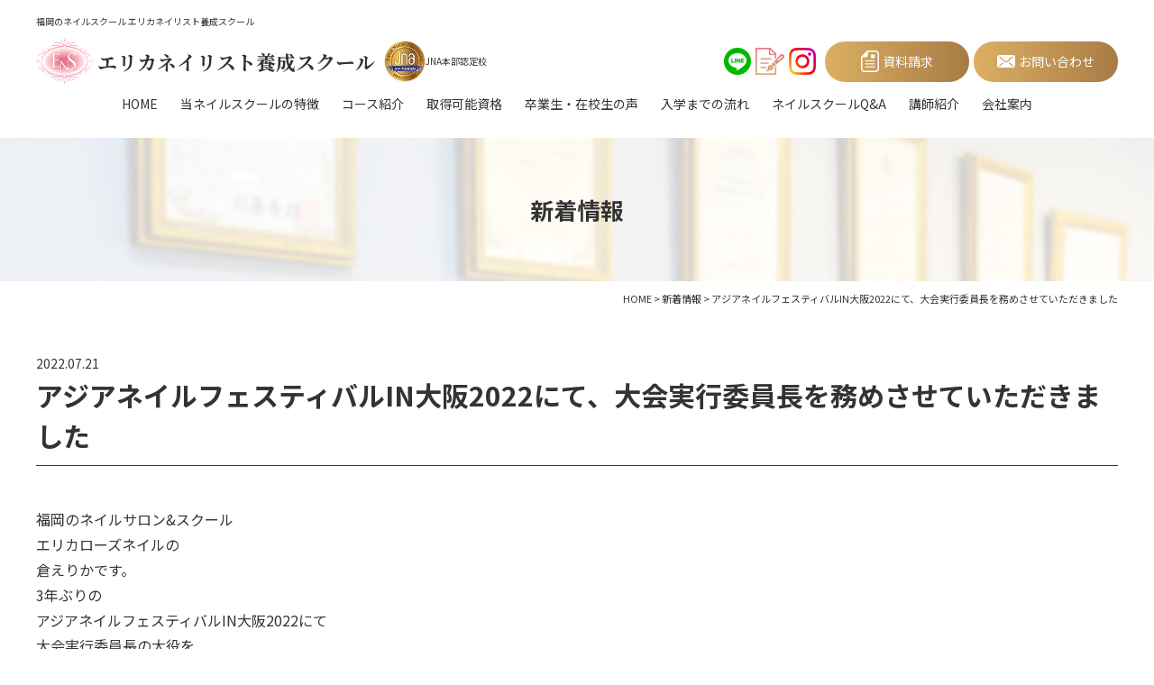

--- FILE ---
content_type: text/html; charset=UTF-8
request_url: https://www.erica-nail.com/news/p490
body_size: 7949
content:
<!DOCTYPE html>
<html dir="ltr" lang="ja" prefix="og: https://ogp.me/ns#">
<head>
<!-- Google Tag Manager -->

<!-- End Google Tag Manager -->
<meta charset="UTF-8"/>
<meta http-equiv="X-UA-Compatible" content="IE=edge">
<meta name="viewport" content="width=device-width, initial-scale=1">
<meta name="format-detection" content="telephone=no"/>
<title>アジアネイルフェスティバルIN大阪2022にて、大会実行委員長を務めさせていただきました | エリカネイリスト養成スクール【福岡のネイルスクール】</title>

		<!-- All in One SEO 4.7.2 - aioseo.com -->
		<meta name="description" content="福岡のネイルサロン&amp;スクール エリカローズネイルの 倉えりかです。 3年ぶりの アジアネイルフェスティ" />
		<meta name="robots" content="max-image-preview:large" />
		<meta name="google-site-verification" content="ugCCBl4M1VU4Fxbg1TJfAJBIYHlk3uTjurrG06jWX1g" />
		<link rel="stylesheet" media="print" onload="this.onload=null;this.media='all';" id="ao_optimized_gfonts" href="https://fonts.googleapis.com/css?family=Noto+Sans+JP:400,500,700,900%7CNoto+Serif+JP:400,500,600,700,900%7CParisienne&amp;display=swap"><link rel="canonical" href="https://www.erica-nail.com/news/p490" />
		<meta name="generator" content="All in One SEO (AIOSEO) 4.7.2" />
		<meta property="og:locale" content="ja_JP" />
		<meta property="og:site_name" content="福岡のネイルスクール｜エリカネイリスト養成スクール【JNA本部認定校】" />
		<meta property="og:type" content="article" />
		<meta property="og:title" content="アジアネイルフェスティバルIN大阪2022にて、大会実行委員長を務めさせていただきました | エリカネイリスト養成スクール【福岡のネイルスクール】" />
		<meta property="og:description" content="福岡のネイルサロン&amp;スクール エリカローズネイルの 倉えりかです。 3年ぶりの アジアネイルフェスティ" />
		<meta property="og:url" content="https://www.erica-nail.com/news/p490" />
		<meta property="og:image" content="https://www.erica-nail.com/wp/wp-content/uploads/2023/01/ogp.jpg" />
		<meta property="og:image:secure_url" content="https://www.erica-nail.com/wp/wp-content/uploads/2023/01/ogp.jpg" />
		<meta property="og:image:width" content="1200" />
		<meta property="og:image:height" content="630" />
		<meta property="article:published_time" content="2022-07-21T00:34:14+00:00" />
		<meta property="article:modified_time" content="2022-07-21T00:55:02+00:00" />
		<meta name="twitter:card" content="summary" />
		<meta name="twitter:title" content="アジアネイルフェスティバルIN大阪2022にて、大会実行委員長を務めさせていただきました | エリカネイリスト養成スクール【福岡のネイルスクール】" />
		<meta name="twitter:description" content="福岡のネイルサロン&amp;スクール エリカローズネイルの 倉えりかです。 3年ぶりの アジアネイルフェスティ" />
		<meta name="twitter:image" content="https://www.erica-nail.com/wp/wp-content/uploads/2023/01/ogp.jpg" />
		<script type="application/ld+json" class="aioseo-schema">
			{"@context":"https:\/\/schema.org","@graph":[{"@type":"BlogPosting","@id":"https:\/\/www.erica-nail.com\/news\/p490#blogposting","name":"\u30a2\u30b8\u30a2\u30cd\u30a4\u30eb\u30d5\u30a7\u30b9\u30c6\u30a3\u30d0\u30ebIN\u5927\u962a2022\u306b\u3066\u3001\u5927\u4f1a\u5b9f\u884c\u59d4\u54e1\u9577\u3092\u52d9\u3081\u3055\u305b\u3066\u3044\u305f\u3060\u304d\u307e\u3057\u305f | \u30a8\u30ea\u30ab\u30cd\u30a4\u30ea\u30b9\u30c8\u990a\u6210\u30b9\u30af\u30fc\u30eb\u3010\u798f\u5ca1\u306e\u30cd\u30a4\u30eb\u30b9\u30af\u30fc\u30eb\u3011","headline":"\u30a2\u30b8\u30a2\u30cd\u30a4\u30eb\u30d5\u30a7\u30b9\u30c6\u30a3\u30d0\u30ebIN\u5927\u962a2022\u306b\u3066\u3001\u5927\u4f1a\u5b9f\u884c\u59d4\u54e1\u9577\u3092\u52d9\u3081\u3055\u305b\u3066\u3044\u305f\u3060\u304d\u307e\u3057\u305f","author":{"@id":"https:\/\/www.erica-nail.com\/author\/sanzen#author"},"publisher":{"@id":"https:\/\/www.erica-nail.com\/#organization"},"image":{"@type":"ImageObject","url":"https:\/\/www.erica-nail.com\/wp\/wp-content\/uploads\/2022\/07\/220712_4.jpg","@id":"https:\/\/www.erica-nail.com\/news\/p490\/#articleImage","width":800,"height":600},"datePublished":"2022-07-21T09:34:14+09:00","dateModified":"2022-07-21T09:55:02+09:00","inLanguage":"ja","mainEntityOfPage":{"@id":"https:\/\/www.erica-nail.com\/news\/p490#webpage"},"isPartOf":{"@id":"https:\/\/www.erica-nail.com\/news\/p490#webpage"},"articleSection":"\u65b0\u7740\u60c5\u5831"},{"@type":"BreadcrumbList","@id":"https:\/\/www.erica-nail.com\/news\/p490#breadcrumblist","itemListElement":[{"@type":"ListItem","@id":"https:\/\/www.erica-nail.com\/#listItem","position":1,"name":"\u5bb6","item":"https:\/\/www.erica-nail.com\/","nextItem":"https:\/\/www.erica-nail.com\/category\/news#listItem"},{"@type":"ListItem","@id":"https:\/\/www.erica-nail.com\/category\/news#listItem","position":2,"name":"\u65b0\u7740\u60c5\u5831","previousItem":"https:\/\/www.erica-nail.com\/#listItem"}]},{"@type":"Organization","@id":"https:\/\/www.erica-nail.com\/#organization","name":"\u30a8\u30ea\u30ab\u30cd\u30a4\u30ea\u30b9\u30c8\u990a\u6210\u30b9\u30af\u30fc\u30eb","description":"\u798f\u5ca1\u3067\u30cd\u30a4\u30eb\u30b9\u30af\u30fc\u30eb \u30a8\u30ea\u30ab\u30cd\u30a4\u30ea\u30b9\u30c8\u990a\u6210\u30b9\u30af\u30fc\u30eb\u306e\u516c\u5f0f\u30db\u30fc\u30e0\u30da\u30fc\u30b8\u3067\u3059\u3002\u9577\u5e74\u306e\u5b9f\u7e3e\u3068\u9ad8\u3044\u6c34\u6e96\u306e\u6559\u80b2\u65bd\u8a2d\u306e\u307f\u304c\u8a8d\u3081\u3089\u308c\u3066\u3044\u308bNPO\u6cd5\u4eba\u65e5\u672c\u30cd\u30a4\u30ea\u30b9\u30c8\u5354\u4f1a\uff08JNA\uff09\u672c\u90e8\u8a8d\u5b9a\u6821\u3067\u3059\u3002\u521d\u5fc3\u8005\u306e\u65b9\u304b\u3089\u3001\u5c11\u3057\u3060\u3051\u7d4c\u9a13\u306e\u3042\u308b\u65b9\u3001\u8a8d\u5b9a\u8b1b\u5e2b\u307e\u3067\u76ee\u6307\u3057\u305f\u3044\u65b9\u306a\u3069\u3001\u69d8\u3005\u306a\u30cb\u30fc\u30ba\u306b\u5408\u3063\u305f\u30ec\u30c3\u30b9\u30f3\u3092\u3057\u3066\u3044\u307e\u3059\u3002","url":"https:\/\/www.erica-nail.com\/","telephone":"+81927147718","sameAs":["https:\/\/www.instagram.com\/ericarosenail\/"]},{"@type":"Person","@id":"https:\/\/www.erica-nail.com\/author\/sanzen#author","url":"https:\/\/www.erica-nail.com\/author\/sanzen","name":"sanzen","image":{"@type":"ImageObject","@id":"https:\/\/www.erica-nail.com\/news\/p490#authorImage","url":"https:\/\/secure.gravatar.com\/avatar\/8795242f8699574f44b784b11867ca5c?s=96&d=mm&r=g","width":96,"height":96,"caption":"sanzen"}},{"@type":"WebPage","@id":"https:\/\/www.erica-nail.com\/news\/p490#webpage","url":"https:\/\/www.erica-nail.com\/news\/p490","name":"\u30a2\u30b8\u30a2\u30cd\u30a4\u30eb\u30d5\u30a7\u30b9\u30c6\u30a3\u30d0\u30ebIN\u5927\u962a2022\u306b\u3066\u3001\u5927\u4f1a\u5b9f\u884c\u59d4\u54e1\u9577\u3092\u52d9\u3081\u3055\u305b\u3066\u3044\u305f\u3060\u304d\u307e\u3057\u305f | \u30a8\u30ea\u30ab\u30cd\u30a4\u30ea\u30b9\u30c8\u990a\u6210\u30b9\u30af\u30fc\u30eb\u3010\u798f\u5ca1\u306e\u30cd\u30a4\u30eb\u30b9\u30af\u30fc\u30eb\u3011","description":"\u798f\u5ca1\u306e\u30cd\u30a4\u30eb\u30b5\u30ed\u30f3&\u30b9\u30af\u30fc\u30eb \u30a8\u30ea\u30ab\u30ed\u30fc\u30ba\u30cd\u30a4\u30eb\u306e \u5009\u3048\u308a\u304b\u3067\u3059\u3002 3\u5e74\u3076\u308a\u306e \u30a2\u30b8\u30a2\u30cd\u30a4\u30eb\u30d5\u30a7\u30b9\u30c6\u30a3","inLanguage":"ja","isPartOf":{"@id":"https:\/\/www.erica-nail.com\/#website"},"breadcrumb":{"@id":"https:\/\/www.erica-nail.com\/news\/p490#breadcrumblist"},"author":{"@id":"https:\/\/www.erica-nail.com\/author\/sanzen#author"},"creator":{"@id":"https:\/\/www.erica-nail.com\/author\/sanzen#author"},"datePublished":"2022-07-21T09:34:14+09:00","dateModified":"2022-07-21T09:55:02+09:00"},{"@type":"WebSite","@id":"https:\/\/www.erica-nail.com\/#website","url":"https:\/\/www.erica-nail.com\/","name":"\u798f\u5ca1\u306e\u30cd\u30a4\u30eb\u30b9\u30af\u30fc\u30eb\u3010\u50cd\u304d\u306a\u304c\u3089\u5b66\u3076\u3011\u30a8\u30ea\u30ab\u30cd\u30a4\u30eb\u30b9\u30af\u30fc\u30eb JNA\u672c\u90e8\u8a8d\u5b9a\u6821","alternateName":"\u30a8\u30ea\u30ab\u30cd\u30a4\u30eb\u30b9\u30af\u30fc\u30eb","description":"\u798f\u5ca1\u3067\u30cd\u30a4\u30eb\u30b9\u30af\u30fc\u30eb \u30a8\u30ea\u30ab\u30cd\u30a4\u30ea\u30b9\u30c8\u990a\u6210\u30b9\u30af\u30fc\u30eb\u306e\u516c\u5f0f\u30db\u30fc\u30e0\u30da\u30fc\u30b8\u3067\u3059\u3002\u9577\u5e74\u306e\u5b9f\u7e3e\u3068\u9ad8\u3044\u6c34\u6e96\u306e\u6559\u80b2\u65bd\u8a2d\u306e\u307f\u304c\u8a8d\u3081\u3089\u308c\u3066\u3044\u308bNPO\u6cd5\u4eba\u65e5\u672c\u30cd\u30a4\u30ea\u30b9\u30c8\u5354\u4f1a\uff08JNA\uff09\u672c\u90e8\u8a8d\u5b9a\u6821\u3067\u3059\u3002\u521d\u5fc3\u8005\u306e\u65b9\u304b\u3089\u3001\u5c11\u3057\u3060\u3051\u7d4c\u9a13\u306e\u3042\u308b\u65b9\u3001\u8a8d\u5b9a\u8b1b\u5e2b\u307e\u3067\u76ee\u6307\u3057\u305f\u3044\u65b9\u306a\u3069\u3001\u69d8\u3005\u306a\u30cb\u30fc\u30ba\u306b\u5408\u3063\u305f\u30ec\u30c3\u30b9\u30f3\u3092\u3057\u3066\u3044\u307e\u3059\u3002","inLanguage":"ja","publisher":{"@id":"https:\/\/www.erica-nail.com\/#organization"}}]}
		</script>
		<!-- All in One SEO -->

<link href='https://fonts.gstatic.com' crossorigin='anonymous' rel='preconnect' />
		<!-- This site uses the Google Analytics by MonsterInsights plugin v8.23.1 - Using Analytics tracking - https://www.monsterinsights.com/ -->
		<!-- Note: MonsterInsights is not currently configured on this site. The site owner needs to authenticate with Google Analytics in the MonsterInsights settings panel. -->
					<!-- No tracking code set -->
				<!-- / Google Analytics by MonsterInsights -->
		













<link rel='stylesheet' id='msl-custom-css' href='https://www.erica-nail.com/wp/wp-content/uploads/master-slider/custom.css?ver=6.5' type='text/css' media='all' />

<link rel='shortlink' href='https://www.erica-nail.com/?p=490' />

<meta name="generator" content="MasterSlider 3.10.0 - Responsive Touch Image Slider | avt.li/msf" />
<link rel="icon" href="https://www.erica-nail.com/wp/wp-content/uploads/2021/08/favicon.ico" />
<link rel="icon" href="https://www.erica-nail.com/wp/wp-content/uploads/2021/08/favicon_192x192.jpg" sizes="192x192" />
<link rel="apple-touch-icon-precomposed" href="https://www.erica-nail.com/wp/wp-content/uploads/2021/08/apple-touch-icon.jpg" />
<link media="all" href="https://www.erica-nail.com/wp/wp-content/cache/autoptimize/css/autoptimize_14e0762f98919b37496c4319871e244c.css" rel="stylesheet"><link media="screen" href="https://www.erica-nail.com/wp/wp-content/cache/autoptimize/css/autoptimize_00df71b5809d374b00ce03791ac8fac1.css" rel="stylesheet"></head>

<body>
<!-- Google Tag Manager (noscript) -->
<noscript><iframe src="https://www.googletagmanager.com/ns.html?id=GTM-K9RQF5N"
height="0" width="0" style="display:none;visibility:hidden"></iframe></noscript>
<!-- End Google Tag Manager (noscript) -->
<div id="wrapper">
<header id="header">
  <div class="h1">
    <div class="inner">
      <p>福岡のネイルスクール エリカネイリスト養成スクール</p>    </div>
  </div>
  <div class="inner flex flex-between align-center mb10">
    <div class="hdrLogo flex align-center flex-wrap">
      <a href="https://www.erica-nail.com" class="flex flex-center align-center logo">
        <figure><noscript><img src="https://www.erica-nail.com/wp/wp-content/themes/erika-school_WP/library/images/common/logo.png" alt="ロゴ" width="63" height="50"></noscript><img class="lazyload" src='data:image/svg+xml,%3Csvg%20xmlns=%22http://www.w3.org/2000/svg%22%20viewBox=%220%200%2063%2050%22%3E%3C/svg%3E' data-src="https://www.erica-nail.com/wp/wp-content/themes/erika-school_WP/library/images/common/logo.png" alt="ロゴ" width="63" height="50"></figure>
        <p class="fMincho bold f22">エリカネイリスト養成スクール</p>
      </a>
      <div class="flex align-center jna">
        <figure class="jna_img"><noscript><img src="https://www.erica-nail.com/wp/wp-content/themes/erika-school_WP/library/images/common/jnalogo01.png" alt="JNA本部認定校" width="46" height="46"></noscript><img class="lazyload" src='data:image/svg+xml,%3Csvg%20xmlns=%22http://www.w3.org/2000/svg%22%20viewBox=%220%200%2046%2046%22%3E%3C/svg%3E' data-src="https://www.erica-nail.com/wp/wp-content/themes/erika-school_WP/library/images/common/jnalogo01.png" alt="JNA本部認定校" width="46" height="46"></figure>
        <p class="f10">JNA本部認定校</p>
      </div>
    </div>
    <div class="hdrContact flex flex-wrap">
      <ul class="sns flex align-center">
        <li><a href="https://www.erica-nail.com/line" target="_blank"><noscript><img src="https://www.erica-nail.com/wp/wp-content/themes/erika-school_WP/library/images/common/btn_lime.png" alt="LINE" width="30" height="30"></noscript><img class="lazyload" src='data:image/svg+xml,%3Csvg%20xmlns=%22http://www.w3.org/2000/svg%22%20viewBox=%220%200%2030%2030%22%3E%3C/svg%3E' data-src="https://www.erica-nail.com/wp/wp-content/themes/erika-school_WP/library/images/common/btn_lime.png" alt="LINE" width="30" height="30"></a></li>
        <li><a href="https://ameblo.jp/ericanail/" target="_blank"><noscript><img src="https://www.erica-nail.com/wp/wp-content/themes/erika-school_WP/library/images/common/btn_blog.png" alt="アメブロ" width="32" height="30"></noscript><img class="lazyload" src='data:image/svg+xml,%3Csvg%20xmlns=%22http://www.w3.org/2000/svg%22%20viewBox=%220%200%2032%2030%22%3E%3C/svg%3E' data-src="https://www.erica-nail.com/wp/wp-content/themes/erika-school_WP/library/images/common/btn_blog.png" alt="アメブロ" width="32" height="30"></a></li>
        <li><a href="https://www.instagram.com/ERICAROSENAIL/" target="_blank"><noscript><img src="https://www.erica-nail.com/wp/wp-content/themes/erika-school_WP/library/images/common/btn_insta.png" alt="Instagram" width="30" height="30"></noscript><img class="lazyload" src='data:image/svg+xml,%3Csvg%20xmlns=%22http://www.w3.org/2000/svg%22%20viewBox=%220%200%2030%2030%22%3E%3C/svg%3E' data-src="https://www.erica-nail.com/wp/wp-content/themes/erika-school_WP/library/images/common/btn_insta.png" alt="Instagram" width="30" height="30"></a></li>
      </ul>
      <ul class="hdrBtn flex mbBlock">
        <li><a href="https://www.erica-nail.com/request"><span>資料請求</span></a></li>
        <li><a href="https://www.erica-nail.com/inquiry"><span>お問い合わせ</span></a></li>
      </ul>
    </div>
  </div>
  <div id="navToggle">
    <div> <span></span> <span></span> <span></span> </div>
  </div>
  <nav>
    <ul class="gNav flex flex-center f14">
      <li><a href="https://www.erica-nail.com">HOME</a></li>
      <li><a href="https://www.erica-nail.com/feature">当ネイルスクールの特徴</a></li>
      <li><a href="https://www.erica-nail.com/course">コース紹介</a></li>
      <li><a href="https://www.erica-nail.com/license">取得可能資格</a></li>
      <li><a href="https://www.erica-nail.com/voice">卒業生・在校生の声</a></li>
      <li><a href="https://www.erica-nail.com/flow">入学までの流れ</a></li>
      <li><a href="https://www.erica-nail.com/faq">ネイルスクールQ&amp;A</a></li>
      <li><a href="https://www.erica-nail.com/teacher">講師紹介</a></li>
      <li><a href="https://www.erica-nail.com/about">会社案内</a></li>
      <li class="mb bold"><a href="https://www.erica-nail.com/visit" class="fcRed">スクール見学</a></li>
      <li class="mb"><a href="https://www.erica-nail.com/airgel">公式 エアジェルセミナー</a></li>
      <li class="mb"><a href="https://www.erica-nail.com/handling">ソネ研 ハンドリングセミナー</a></li>
      <li class="mb"><a href="https://www.erica-nail.com/certification">本部認定校とは</a></li>
			<li class="mb"><a href="https://www.erica-nail.com/category/news">新着情報</a></li>
			<li class="mb"><a href="https://erica-nailsalon.com/" target="_blank">当社のネイルサロンはこちら</a></li>
      <li class="mb"><a href="https://www.erica-nail.com/privacy">プライバシーポリシー</a></li>
      <li class="mb"><a href="https://www.erica-nail.com/sitemap">サイトマップ</a></li>
    </ul>
  </nav>
</header><div id="mainTitle">
  <div class="inner">
    <p>新着情報</p>
  </div>
</div>
<div id="breadcrumb" vocab="http://schema.org/" typeof="BreadcrumbList">
	<!-- Breadcrumb NavXT 7.3.1 -->
<span property="itemListElement" typeof="ListItem"><a property="item" typeof="WebPage" title="Go to 福岡のネイルスクール｜エリカネイリスト養成スクール【JNA本部認定校】." href="https://www.erica-nail.com" class="home" ><span property="name">HOME</span></a><meta property="position" content="1"></span> &gt; <span property="itemListElement" typeof="ListItem"><a property="item" typeof="WebPage" title="Go to the 新着情報 category archives." href="https://www.erica-nail.com/category/news" class="taxonomy category" ><span property="name">新着情報</span></a><meta property="position" content="2"></span> &gt; <span property="itemListElement" typeof="ListItem"><span property="name" class="post post-post current-item">アジアネイルフェスティバルIN大阪2022にて、大会実行委員長を務めさせていただきました</span><meta property="url" content="https://www.erica-nail.com/news/p490"><meta property="position" content="3"></span></div>
<section id="mainContents">
  <div id="post" class="inner">
    <p class="f14 mb00"><time datetime="2022-07-21T09:34:14+09:00" itemprop="datePublished">2022.07.21</time></p>
    <h1 class="h1">アジアネイルフェスティバルIN大阪2022にて、大会実行委員長を務めさせていただきました</h1>
        <p>福岡のネイルサロン&amp;スクール<br />
エリカローズネイルの<br />
倉えりかです。</p>
<p>3年ぶりの<br />
アジアネイルフェスティバルIN大阪2022にて<br />
大会実行委員長の大役を<br />
務めさせていただきました。</p>
<p>久しぶりのリアルな大会という事で<br />
選手の皆さんも緊張感の中でも楽しそうに<br />
競技をされてました。<br />
トレードショーやクラスルームも沢山の人で賑わってましてやはりリアルは良いなぁと実感しました‼︎</p>
<p>大成功に終わりました！</p>
<p>ご来場いただきました皆様、<br />
ご参加いただきました選手の皆様<br />
ありがとうございました！</p>
<p>そして実行委員の認定講師の先生方、<br />
お疲れ様でした‼︎<br />
ありがとうございました‼︎</p>

		
		<div id='gallery-2' class='gallery galleryid-490 gallery-columns-3 gallery-size-large'><dl class='gallery-item'>
			<dt class='gallery-icon landscape'>
				<noscript><img decoding="async" width="800" height="800" src="https://www.erica-nail.com/wp/wp-content/uploads/2022/07/220712_1.jpg" class="attachment-large size-large" alt="アジアネイルフェスティバルIN大阪2022" srcset="https://www.erica-nail.com/wp/wp-content/uploads/2022/07/220712_1.jpg 800w, https://www.erica-nail.com/wp/wp-content/uploads/2022/07/220712_1-300x300.jpg 300w, https://www.erica-nail.com/wp/wp-content/uploads/2022/07/220712_1-150x150.jpg 150w, https://www.erica-nail.com/wp/wp-content/uploads/2022/07/220712_1-768x768.jpg 768w" sizes="(max-width: 800px) 100vw, 800px" /></noscript><img decoding="async" width="800" height="800" src='data:image/svg+xml,%3Csvg%20xmlns=%22http://www.w3.org/2000/svg%22%20viewBox=%220%200%20800%20800%22%3E%3C/svg%3E' data-src="https://www.erica-nail.com/wp/wp-content/uploads/2022/07/220712_1.jpg" class="lazyload attachment-large size-large" alt="アジアネイルフェスティバルIN大阪2022" data-srcset="https://www.erica-nail.com/wp/wp-content/uploads/2022/07/220712_1.jpg 800w, https://www.erica-nail.com/wp/wp-content/uploads/2022/07/220712_1-300x300.jpg 300w, https://www.erica-nail.com/wp/wp-content/uploads/2022/07/220712_1-150x150.jpg 150w, https://www.erica-nail.com/wp/wp-content/uploads/2022/07/220712_1-768x768.jpg 768w" data-sizes="(max-width: 800px) 100vw, 800px" />
			</dt></dl><dl class='gallery-item'>
			<dt class='gallery-icon portrait'>
				<noscript><img decoding="async" width="683" height="1024" src="https://www.erica-nail.com/wp/wp-content/uploads/2022/07/220712_2-683x1024.jpg" class="attachment-large size-large" alt="" srcset="https://www.erica-nail.com/wp/wp-content/uploads/2022/07/220712_2-683x1024.jpg 683w, https://www.erica-nail.com/wp/wp-content/uploads/2022/07/220712_2-200x300.jpg 200w, https://www.erica-nail.com/wp/wp-content/uploads/2022/07/220712_2-768x1152.jpg 768w, https://www.erica-nail.com/wp/wp-content/uploads/2022/07/220712_2.jpg 800w" sizes="(max-width: 683px) 100vw, 683px" /></noscript><img decoding="async" width="683" height="1024" src='data:image/svg+xml,%3Csvg%20xmlns=%22http://www.w3.org/2000/svg%22%20viewBox=%220%200%20683%201024%22%3E%3C/svg%3E' data-src="https://www.erica-nail.com/wp/wp-content/uploads/2022/07/220712_2-683x1024.jpg" class="lazyload attachment-large size-large" alt="" data-srcset="https://www.erica-nail.com/wp/wp-content/uploads/2022/07/220712_2-683x1024.jpg 683w, https://www.erica-nail.com/wp/wp-content/uploads/2022/07/220712_2-200x300.jpg 200w, https://www.erica-nail.com/wp/wp-content/uploads/2022/07/220712_2-768x1152.jpg 768w, https://www.erica-nail.com/wp/wp-content/uploads/2022/07/220712_2.jpg 800w" data-sizes="(max-width: 683px) 100vw, 683px" />
			</dt></dl><dl class='gallery-item'>
			<dt class='gallery-icon landscape'>
				<noscript><img decoding="async" width="800" height="600" src="https://www.erica-nail.com/wp/wp-content/uploads/2022/07/220712_3.jpg" class="attachment-large size-large" alt="" srcset="https://www.erica-nail.com/wp/wp-content/uploads/2022/07/220712_3.jpg 800w, https://www.erica-nail.com/wp/wp-content/uploads/2022/07/220712_3-300x225.jpg 300w, https://www.erica-nail.com/wp/wp-content/uploads/2022/07/220712_3-768x576.jpg 768w" sizes="(max-width: 800px) 100vw, 800px" /></noscript><img decoding="async" width="800" height="600" src='data:image/svg+xml,%3Csvg%20xmlns=%22http://www.w3.org/2000/svg%22%20viewBox=%220%200%20800%20600%22%3E%3C/svg%3E' data-src="https://www.erica-nail.com/wp/wp-content/uploads/2022/07/220712_3.jpg" class="lazyload attachment-large size-large" alt="" data-srcset="https://www.erica-nail.com/wp/wp-content/uploads/2022/07/220712_3.jpg 800w, https://www.erica-nail.com/wp/wp-content/uploads/2022/07/220712_3-300x225.jpg 300w, https://www.erica-nail.com/wp/wp-content/uploads/2022/07/220712_3-768x576.jpg 768w" data-sizes="(max-width: 800px) 100vw, 800px" />
			</dt></dl><br style="clear: both" />
		</div>

<p>主にプロ部門とジュニア部門に分かれて競技する<br />
コンテスト会場も凄い人です！</p>
<p><noscript><img decoding="async" src="https://www.erica-nail.com/wp/wp-content/uploads/2022/07/220712_4.jpg" alt="アジアネイルフェスティバルIN大阪2022" width="400" height="300" /></noscript><img class="lazyload" decoding="async" src='data:image/svg+xml,%3Csvg%20xmlns=%22http://www.w3.org/2000/svg%22%20viewBox=%220%200%20400%20300%22%3E%3C/svg%3E' data-src="https://www.erica-nail.com/wp/wp-content/uploads/2022/07/220712_4.jpg" alt="アジアネイルフェスティバルIN大阪2022" width="400" height="300" /></p>
<p>表彰式ではプレゼンテーターをさせていただきました。<br />
若きネイリストの卵ちゃん達は<br />
希望に満ち溢れてて<br />
キラキラされてました♡<br />
作品も素晴らしく感動しました！</p>
<p><noscript><img decoding="async" src="https://www.erica-nail.com/wp/wp-content/uploads/2022/07/220712_5.jpg" alt="アジアネイルフェスティバルIN大阪2022" width="400" height="533" /></noscript><img class="lazyload" decoding="async" src='data:image/svg+xml,%3Csvg%20xmlns=%22http://www.w3.org/2000/svg%22%20viewBox=%220%200%20400%20533%22%3E%3C/svg%3E' data-src="https://www.erica-nail.com/wp/wp-content/uploads/2022/07/220712_5.jpg" alt="アジアネイルフェスティバルIN大阪2022" width="400" height="533" /></p>
<p>スチューデント部門ネイルケア1位の作品です。<br />
これが美容学校生ですので<br />
プロ顔負けです。</p>
<p><noscript><img decoding="async" src="https://www.erica-nail.com/wp/wp-content/uploads/2022/07/220712_6.jpg" alt="スチューデント部門ネイルケア1位の作品" width="400" height="511" /></noscript><img class="lazyload" decoding="async" src='data:image/svg+xml,%3Csvg%20xmlns=%22http://www.w3.org/2000/svg%22%20viewBox=%220%200%20400%20511%22%3E%3C/svg%3E' data-src="https://www.erica-nail.com/wp/wp-content/uploads/2022/07/220712_6.jpg" alt="スチューデント部門ネイルケア1位の作品" width="400" height="511" /></p>
            <div class="post-link flex flex-content flex-between align-center">
      <div class="prev">
        <a href="https://www.erica-nail.com/news/p456" rel="prev">前の記事へ</a>      </div>
      <div class="next">
        <a href="https://www.erica-nail.com/news/p577" rel="next">次の記事へ</a>      </div>
    </div>
      </div>
</section>
<footer id="footer">
    <div class="ftrMenu grGold">
      <div class="inner">
        <ul class="flex flex-between mbBlock">
          <li><a href="https://www.erica-nail.com/visit"><span class="icon">スクール見学会・説明会</span></a></li>
          <li><a href="https://www.erica-nail.com/request"><span class="icon">資料請求</span></a></li>
          <li><a href="https://www.erica-nail.com/line" target="_blank"><span class="icon">公式LINE 友達追加</span></a></li>
          <li><a href="https://www.erica-nail.com/inquiry"><span class="icon">お問い合わせフォーム</span></a></li>
          <li>
            <div class="icon">
              <p>TEL:<span class="tel">092-714-7718</span></p>
              <p class="f14 normal">[受付時間] 11:00～19:00</p>
            </div>
          </li>
        </ul>
      </div>
    </div>
    <div class="ftrWrap">
      <div class="inner">
        <div class="flex flex-center align-center mbBlock">
          <div class="ftrLogo">
            <a href="https://www.erica-nail.com" class="flex align-center mbBlock">
              <figure><noscript><img src="https://www.erica-nail.com/wp/wp-content/themes/erika-school_WP/library/images/common/logo.png" alt="ENSロゴ" width="113" height="90"></noscript><img class="lazyload" src='data:image/svg+xml,%3Csvg%20xmlns=%22http://www.w3.org/2000/svg%22%20viewBox=%220%200%20113%2090%22%3E%3C/svg%3E' data-src="https://www.erica-nail.com/wp/wp-content/themes/erika-school_WP/library/images/common/logo.png" alt="ENSロゴ" width="113" height="90"></figure>
              <div class="center fMincho">
                <p class="bold lh12">NPO法人 日本ネイリスト協会 本部認定校</p>
                <p class="f22 bold ftrName">エリカネイリスト養成スクール</p>
                <p class="f14">福岡県福岡市中央区天神1丁目12-5 大和証券福岡ビル6階<br>
                  TEL:<span class="tel">092-714-7718</span></p>
              </div>
            </a>
          </div>
          <ul class="flex ftrBnr mbBlock center">
            <li><a href="https://ameblo.jp/ericanail/" target="_blank" class="op"><noscript><img src="https://www.erica-nail.com/wp/wp-content/themes/erika-school_WP/library/images/common/ftrBnr01.jpg" alt="アメブロ" width="225" height="65"></noscript><img class="lazyload" src='data:image/svg+xml,%3Csvg%20xmlns=%22http://www.w3.org/2000/svg%22%20viewBox=%220%200%20225%2065%22%3E%3C/svg%3E' data-src="https://www.erica-nail.com/wp/wp-content/themes/erika-school_WP/library/images/common/ftrBnr01.jpg" alt="アメブロ" width="225" height="65"></a></li>
            <li><a href="https://www.instagram.com/ERICAROSENAIL/" target="_blank" class="op"><noscript><img src="https://www.erica-nail.com/wp/wp-content/themes/erika-school_WP/library/images/common/ftrBnr02.jpg" alt="Instagram" width="225" height="65"></noscript><img class="lazyload" src='data:image/svg+xml,%3Csvg%20xmlns=%22http://www.w3.org/2000/svg%22%20viewBox=%220%200%20225%2065%22%3E%3C/svg%3E' data-src="https://www.erica-nail.com/wp/wp-content/themes/erika-school_WP/library/images/common/ftrBnr02.jpg" alt="Instagram" width="225" height="65"></a></li>
            <li><a href="https://www.erica-nail.com/line" target="_blank" class="op"><noscript><img src="https://www.erica-nail.com/wp/wp-content/themes/erika-school_WP/library/images/common/ftrBnr03.jpg" alt="LINE" width="225" height="65"></noscript><img class="lazyload" src='data:image/svg+xml,%3Csvg%20xmlns=%22http://www.w3.org/2000/svg%22%20viewBox=%220%200%20225%2065%22%3E%3C/svg%3E' data-src="https://www.erica-nail.com/wp/wp-content/themes/erika-school_WP/library/images/common/ftrBnr03.jpg" alt="LINE" width="225" height="65"></a></li>
          </ul>
        </div>
        <div class="ftrLink f14 flex flex-center pc">
          <ul>
            <li><a href="https://www.erica-nail.com/feature">当ネイルスクールの特徴</a></li>
            <li><a href="https://www.erica-nail.com/license">取得可能資格</a></li>
            <li><a href="https://www.erica-nail.com/voice">卒業生・在校生の声</a></li>
            <li><a href="https://www.erica-nail.com/experience/p1008">ネイルスクール体験記</a></li>
            <li><a href="https://www.erica-nail.com/flow">入学までの流れ</a></li>
            <li><a href="https://www.erica-nail.com/faq">ネイルスクールQ&amp;A</a></li>
            <li><a href="https://www.erica-nail.com/teacher">講師紹介</a></li>
            <li><a href="https://www.erica-nail.com/about">会社案内</a></li>
          </ul>
          <ul>
            <li><a href="https://www.erica-nail.com/course">コース紹介</a></li>
            <li><a href="https://www.erica-nail.com/airgel">公式 エアジェルセミナー</a></li>
            <li><a href="https://www.erica-nail.com/handling">ソネ研 ハンドリングセミナー</a></li>
            <li><a href="https://www.erica-nail.com/certification">本部認定校とは</a></li>
          </ul>
          <ul>
            <li><a href="https://www.erica-nail.com">HOME</a></li>
            <li><a href="https://www.erica-nail.com/category/news">INFORMATION</a></li>
            <li><a href="https://www.erica-nail.com/request">資料請求</a></li>
            <li><a href="https://www.erica-nail.com/visit">見学・説明会</a></li>
            <li><a href="https://www.erica-nail.com/inquiry">お問い合わせ</a></li>
            <li><a href="https://www.erica-nail.com/privacy">プライバシーポリシー</a></li>
            <li><a href="https://www.erica-nail.com/sitemap">サイトマップ</a></li>
          </ul>
        </div>
        <p class="copyright">Copyright &copy; 2021-2025 福岡｜ネイルスクール【エリカネイリスト養成スクール】All Rights Reserved.</p>
      </div>
    </div>
    <p class="sanzen"> <a href="https://www.sanzen-design.jp/" target="_blank">ホームページ制作 福岡</a> </p>
  </footer>
</div><!-- /wrapper -->
<div id="fixedTop">
  <a href="javascript:void(0);" class="op"><noscript><img src="https://www.erica-nail.com/wp/wp-content/themes/erika-school_WP/library/images/common/gotop.png" alt="ページトップ"></noscript><img class="lazyload" src='data:image/svg+xml,%3Csvg%20xmlns=%22http://www.w3.org/2000/svg%22%20viewBox=%220%200%20210%20140%22%3E%3C/svg%3E' data-src="https://www.erica-nail.com/wp/wp-content/themes/erika-school_WP/library/images/common/gotop.png" alt="ページトップ"></a>
</div>
<div id="fltBnr">
  <ul>
    <li class="tel01"><span class="pc">TEL 092-714-7718</span><span class="tel mb"><noscript><img src="https://www.erica-nail.com/wp/wp-content/themes/erika-school_WP/library/images/common/icon_tel.png" alt="0927147718" width="18" height="24"></noscript><img class="lazyload" src='data:image/svg+xml,%3Csvg%20xmlns=%22http://www.w3.org/2000/svg%22%20viewBox=%220%200%2018%2024%22%3E%3C/svg%3E' data-src="https://www.erica-nail.com/wp/wp-content/themes/erika-school_WP/library/images/common/icon_tel.png" alt="0927147718" width="18" height="24"></span></li>
    <li class="document"><a href="https://www.erica-nail.com/request"><span class="pc">資料請求</span><span class="mb"><noscript><img src="https://www.erica-nail.com/wp/wp-content/themes/erika-school_WP/library/images/common/icon_document01.png" alt="資料請求" width="20" height="24"></noscript><img class="lazyload" src='data:image/svg+xml,%3Csvg%20xmlns=%22http://www.w3.org/2000/svg%22%20viewBox=%220%200%2020%2024%22%3E%3C/svg%3E' data-src="https://www.erica-nail.com/wp/wp-content/themes/erika-school_WP/library/images/common/icon_document01.png" alt="資料請求" width="20" height="24"></span></a></li>
    <li class="mail"><a href="https://www.erica-nail.com/inquiry"><span class="pc">お問い合わせ</span><span class="mb"><noscript><img src="https://www.erica-nail.com/wp/wp-content/themes/erika-school_WP/library/images/common/icon_mail.png" alt="お問い合わせ" width="24" height="17"></noscript><img class="lazyload" src='data:image/svg+xml,%3Csvg%20xmlns=%22http://www.w3.org/2000/svg%22%20viewBox=%220%200%2024%2017%22%3E%3C/svg%3E' data-src="https://www.erica-nail.com/wp/wp-content/themes/erika-school_WP/library/images/common/icon_mail.png" alt="お問い合わせ" width="24" height="17"></span></a></li>
    <li class="sc"><a href="https://www.erica-nail.com/line" target="_blank"><span class="pc">エリカネイリスト<br>養成スクール公式LINE</span><span class="mb"><noscript><img src="https://www.erica-nail.com/wp/wp-content/themes/erika-school_WP/library/images/common/icon_line.png" alt="LINE" width="24" height="24"></noscript><img class="lazyload" src='data:image/svg+xml,%3Csvg%20xmlns=%22http://www.w3.org/2000/svg%22%20viewBox=%220%200%2024%2024%22%3E%3C/svg%3E' data-src="https://www.erica-nail.com/wp/wp-content/themes/erika-school_WP/library/images/common/icon_line.png" alt="LINE" width="24" height="24"></span></a></li>
    <li class="insta"><a href="https://www.instagram.com/ERICAROSENAIL/" target="_blank"><span class="pc f13">エリカネイリスト<br>養成スクール公式Instagram</span><span class="mb"><noscript><img src="https://www.erica-nail.com/wp/wp-content/themes/erika-school_WP/library/images/common/icon_insta.png" alt="Instagram" width="24" height="24"></noscript><img class="lazyload" src='data:image/svg+xml,%3Csvg%20xmlns=%22http://www.w3.org/2000/svg%22%20viewBox=%220%200%2024%2024%22%3E%3C/svg%3E' data-src="https://www.erica-nail.com/wp/wp-content/themes/erika-school_WP/library/images/common/icon_insta.png" alt="Instagram" width="24" height="24"></span></a></li>
  </ul>
</div>

<noscript><style>.lazyload{display:none;}</style></noscript><script data-noptimize="1">window.lazySizesConfig=window.lazySizesConfig||{};window.lazySizesConfig.loadMode=1;</script><script async data-noptimize="1" src='https://www.erica-nail.com/wp/wp-content/plugins/autoptimize/classes/external/js/lazysizes.min.js?ao_version=3.1.12'></script>







<script defer src="https://www.erica-nail.com/wp/wp-content/cache/autoptimize/js/autoptimize_15aa1bd79b5cca6a9f268492865d9af4.js"></script></body>
</html>